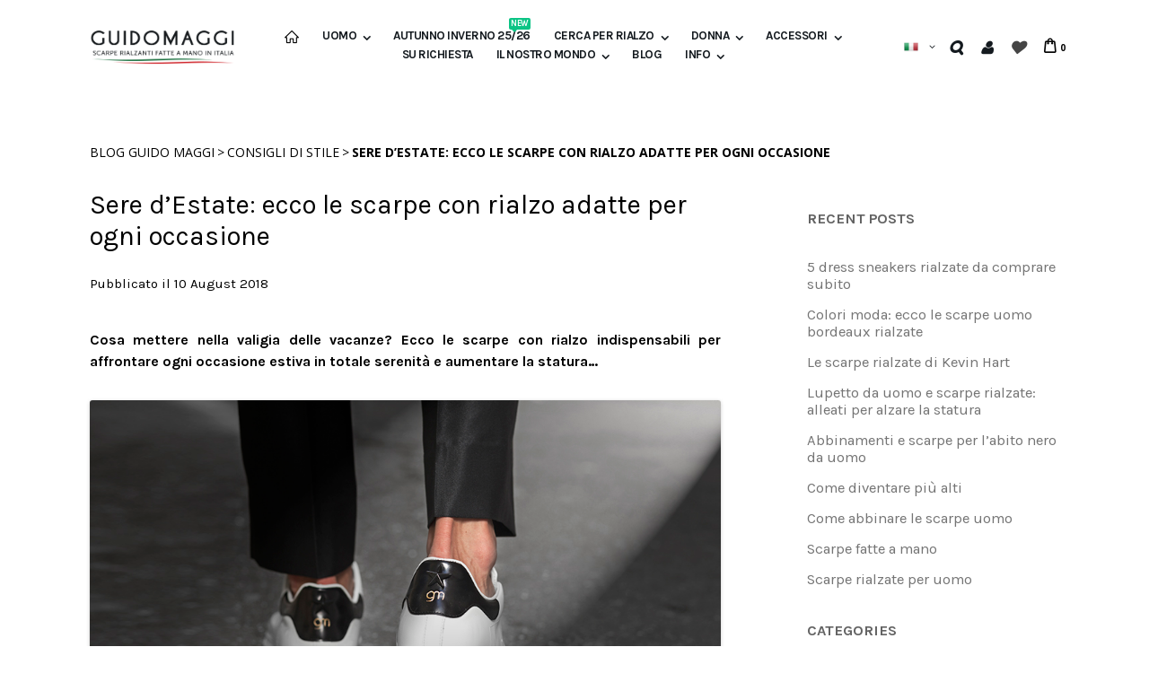

--- FILE ---
content_type: text/html; charset=UTF-8
request_url: https://www.guidomaggi.it/blog/sere-d-estate-ecco-le-scarpe-con-rialzo-adatte-per-ogni-occasione/
body_size: 15738
content:
<!DOCTYPE html>
<!--[if IE 7]>
<html class="ie ie7" lang="en-US" prefix="og: http://ogp.me/ns#">
<![endif]-->
<!--[if IE 8]>
<html class="ie ie8" lang="en-US" prefix="og: http://ogp.me/ns#">
<![endif]-->
<!--[if !(IE 7) & !(IE 8)]><!-->
<html lang="en-US" prefix="og: http://ogp.me/ns#">
<!--<![endif]-->
<head>
<meta charset="UTF-8" />
<meta name="viewport" content="width=device-width, initial-scale=1.0"/>
<title>Sere d’Estate: ecco le scarpe con rialzo adatte per ogni occasione - Blog Guido Maggi</title>
<link rel="profile" href="http://gmpg.org/xfn/11" />
<link rel="pingback" href="https://www.guidomaggi.it/blog/xmlrpc.php" />
<!--[if lt IE 9]>
<script src="https://www.guidomaggi.it/blog/wp-content/themes/fishpig/js/html5.js" type="text/javascript"></script>
<![endif]-->

<style>
.fas, .far, .fa {
    font-family: 'FontAwesome';
}
</style>




<!-- Google Tag Manager for WordPress by gtm4wp.com -->
<script data-cfasync="false" type="text/javascript">//<![CDATA[
	var gtm4wp_datalayer_name = "dataLayer";
	var dataLayer = dataLayer || [];
//]]>
</script>
<!-- End Google Tag Manager for WordPress by gtm4wp.com -->
<!-- This site is optimized with the Yoast SEO plugin v9.2.1 - https://yoast.com/wordpress/plugins/seo/ -->
<link rel="canonical" href="https://www.guidomaggi.it/blog/sere-d-estate-ecco-le-scarpe-con-rialzo-adatte-per-ogni-occasione/" />
<meta property="og:locale" content="en_US" />
<meta property="og:type" content="article" />
<meta property="og:title" content="Sere d’Estate: ecco le scarpe con rialzo adatte per ogni occasione - Blog Guido Maggi" />
<meta property="og:description" content="Cosa mettere nella valigia delle vacanze? Ecco le scarpe con rialzo indispensabili per affrontare ogni occasione estiva in totale serenità e aumentare la statura… Un aperitivo sulla spiaggia al tramonto in compagnia degli amici, una cena galante con una bella ragazza conosciuta al mare o una serata in discoteca. Situazioni che possono tranquillamente accadere in &hellip;" />
<meta property="og:url" content="https://www.guidomaggi.it/blog/sere-d-estate-ecco-le-scarpe-con-rialzo-adatte-per-ogni-occasione/" />
<meta property="og:site_name" content="Blog Guido Maggi" />
<meta property="article:tag" content="look estate" />
<meta property="article:tag" content="look estivo" />
<meta property="article:tag" content="Scarpe con il rialzo" />
<meta property="article:tag" content="scarpe con rialzo" />
<meta property="article:tag" content="Scarpe con rialzo da uomo" />
<meta property="article:tag" content="Scarpe con rialzo interno" />
<meta property="article:tag" content="Scarpe con rialzo per uomo" />
<meta property="article:tag" content="Scarpe con rialzo uomo" />
<meta property="article:tag" content="scarpe estate" />
<meta property="article:tag" content="scarpe estive" />
<meta property="article:tag" content="scarpe rialzate" />
<meta property="article:tag" content="Scarpe rialzate uomo" />
<meta property="article:tag" content="Scarpe uomo con rialzo" />
<meta property="article:tag" content="sneakers con rialzo" />
<meta property="article:tag" content="uomo" />
<meta property="article:section" content="Consigli di Stile" />
<meta property="article:published_time" content="2018-08-10T08:02:25+00:00" />
<meta property="article:modified_time" content="2019-10-01T13:54:05+00:00" />
<meta property="og:updated_time" content="2019-10-01T13:54:05+00:00" />
<meta property="og:image" content="https://guidomaggi.com/provatest/black%20star.jpg" />
<meta property="og:image:secure_url" content="https://guidomaggi.com/provatest/black%20star.jpg" />
<meta name="twitter:card" content="summary_large_image" />
<meta name="twitter:description" content="Cosa mettere nella valigia delle vacanze? Ecco le scarpe con rialzo indispensabili per affrontare ogni occasione estiva in totale serenità e aumentare la statura… Un aperitivo sulla spiaggia al tramonto in compagnia degli amici, una cena galante con una bella ragazza conosciuta al mare o una serata in discoteca. Situazioni che possono tranquillamente accadere in [&hellip;]" />
<meta name="twitter:title" content="Sere d’Estate: ecco le scarpe con rialzo adatte per ogni occasione - Blog Guido Maggi" />
<meta name="twitter:image" content="https://guidomaggi.com/provatest/black%20star.jpg" />

<!-- / Yoast SEO plugin. -->

<link rel='dns-prefetch' href='//maxcdn.bootstrapcdn.com' />
<link rel='dns-prefetch' href='//fonts.googleapis.com' />
<link rel='dns-prefetch' href='//s.w.org' />
<link href='https://fonts.gstatic.com' crossorigin rel='preconnect' />
<link rel="alternate" type="application/rss+xml" title="Blog Guido Maggi &raquo; Feed" href="https://www.guidomaggi.it/blog/feed/" />
<link rel="alternate" type="application/rss+xml" title="Blog Guido Maggi &raquo; Comments Feed" href="https://www.guidomaggi.it/blog/comments/feed/" />
		<script type="text/javascript">
			window._wpemojiSettings = {"baseUrl":"https:\/\/s.w.org\/images\/core\/emoji\/11\/72x72\/","ext":".png","svgUrl":"https:\/\/s.w.org\/images\/core\/emoji\/11\/svg\/","svgExt":".svg","source":{"concatemoji":"https:\/\/www.guidomaggi.it\/blog\/wp-includes\/js\/wp-emoji-release.min.js?ver=4.9.26"}};
			!function(e,a,t){var n,r,o,i=a.createElement("canvas"),p=i.getContext&&i.getContext("2d");function s(e,t){var a=String.fromCharCode;p.clearRect(0,0,i.width,i.height),p.fillText(a.apply(this,e),0,0);e=i.toDataURL();return p.clearRect(0,0,i.width,i.height),p.fillText(a.apply(this,t),0,0),e===i.toDataURL()}function c(e){var t=a.createElement("script");t.src=e,t.defer=t.type="text/javascript",a.getElementsByTagName("head")[0].appendChild(t)}for(o=Array("flag","emoji"),t.supports={everything:!0,everythingExceptFlag:!0},r=0;r<o.length;r++)t.supports[o[r]]=function(e){if(!p||!p.fillText)return!1;switch(p.textBaseline="top",p.font="600 32px Arial",e){case"flag":return s([55356,56826,55356,56819],[55356,56826,8203,55356,56819])?!1:!s([55356,57332,56128,56423,56128,56418,56128,56421,56128,56430,56128,56423,56128,56447],[55356,57332,8203,56128,56423,8203,56128,56418,8203,56128,56421,8203,56128,56430,8203,56128,56423,8203,56128,56447]);case"emoji":return!s([55358,56760,9792,65039],[55358,56760,8203,9792,65039])}return!1}(o[r]),t.supports.everything=t.supports.everything&&t.supports[o[r]],"flag"!==o[r]&&(t.supports.everythingExceptFlag=t.supports.everythingExceptFlag&&t.supports[o[r]]);t.supports.everythingExceptFlag=t.supports.everythingExceptFlag&&!t.supports.flag,t.DOMReady=!1,t.readyCallback=function(){t.DOMReady=!0},t.supports.everything||(n=function(){t.readyCallback()},a.addEventListener?(a.addEventListener("DOMContentLoaded",n,!1),e.addEventListener("load",n,!1)):(e.attachEvent("onload",n),a.attachEvent("onreadystatechange",function(){"complete"===a.readyState&&t.readyCallback()})),(n=t.source||{}).concatemoji?c(n.concatemoji):n.wpemoji&&n.twemoji&&(c(n.twemoji),c(n.wpemoji)))}(window,document,window._wpemojiSettings);
		</script>
		<style type="text/css">
img.wp-smiley,
img.emoji {
	display: inline !important;
	border: none !important;
	box-shadow: none !important;
	height: 1em !important;
	width: 1em !important;
	margin: 0 .07em !important;
	vertical-align: -0.1em !important;
	background: none !important;
	padding: 0 !important;
}
</style>
		<style type="text/css">
		.archive #nav-above,
					.archive #nav-below,
					.search #nav-above,
					.search #nav-below,
					.blog #nav-below, 
					.blog #nav-above, 
					.navigation.paging-navigation, 
					.navigation.pagination,
					.pagination.paging-pagination, 
					.pagination.pagination, 
					.pagination.loop-pagination, 
					.bicubic-nav-link, 
					#page-nav, 
					.camp-paging, 
					#reposter_nav-pages, 
					.unity-post-pagination, 
					.wordpost_content .nav_post_link { 
						display: none !important; 
					}
					.single-gallery .pagination.gllrpr_pagination {
						display: block !important; 
					}		</style>
	<link rel='stylesheet' id='sb_instagram_styles-css'  href='https://www.guidomaggi.it/blog/wp-content/plugins/instagram-feed/css/sb-instagram.min.css?ver=1.10.2' type='text/css' media='all' />
<link rel='stylesheet' id='sb-font-awesome-css'  href='https://maxcdn.bootstrapcdn.com/font-awesome/4.7.0/css/font-awesome.min.css' type='text/css' media='all' />
<link rel='stylesheet' id='twentytwelve-fonts-css'  href='https://fonts.googleapis.com/css?family=Open+Sans:400italic,700italic,400,700&#038;subset=latin,latin-ext' type='text/css' media='all' />
<link rel='stylesheet' id='twentytwelve-style-css'  href='https://www.guidomaggi.it/blog/wp-content/themes/fishpig/style.css?ver=4.9.26' type='text/css' media='all' />
<!--[if lt IE 9]>
<link rel='stylesheet' id='twentytwelve-ie-css'  href='https://www.guidomaggi.it/blog/wp-content/themes/fishpig/css/ie.css?ver=20121010' type='text/css' media='all' />
<![endif]-->
<link rel='stylesheet' id='addtoany-css'  href='https://www.guidomaggi.it/blog/wp-content/plugins/add-to-any/addtoany.min.css?ver=1.15' type='text/css' media='all' />
<link rel='stylesheet' id='ecae-frontend-css'  href='https://www.guidomaggi.it/blog/wp-content/plugins/easy-custom-auto-excerpt/assets/style-frontend.css?ver=2.4.10' type='text/css' media='all' />
<link rel='stylesheet' id='ecae-buttonskin-none-css'  href='https://www.guidomaggi.it/blog/wp-content/plugins/easy-custom-auto-excerpt/buttons/ecae-buttonskin-none.css?ver=2.4.10' type='text/css' media='all' />
<link rel='stylesheet' id='olympus-google-fonts-css'  href='https://fonts.googleapis.com/css?family=Karla%3A400%2C700%2C400i%2C700i&#038;subset=latin%2Clatin-ext&#038;display=swap&#038;ver=2.0.4' type='text/css' media='all' />
<link rel='stylesheet' id='wp-paginate-css'  href='https://www.guidomaggi.it/blog/wp-content/plugins/wp-paginate/css/wp-paginate.css?ver=2.0.7' type='text/css' media='screen' />




<link rel='https://api.w.org/' href='https://www.guidomaggi.it/blog/wp-json/' />
<link rel="EditURI" type="application/rsd+xml" title="RSD" href="https://www.guidomaggi.it/blog/xmlrpc.php?rsd" />
<link rel="wlwmanifest" type="application/wlwmanifest+xml" href="https://www.guidomaggi.it/blog/wp-includes/wlwmanifest.xml" /> 
<meta name="generator" content="WordPress 4.9.26" />
<link rel='shortlink' href='https://www.guidomaggi.it/blog/?p=358' />
<link rel="alternate" type="application/json+oembed" href="https://www.guidomaggi.it/blog/wp-json/oembed/1.0/embed?url=https%3A%2F%2Fwww.guidomaggi.it%2Fblog%2Fsere-d-estate-ecco-le-scarpe-con-rialzo-adatte-per-ogni-occasione%2F" />
<link rel="alternate" type="text/xml+oembed" href="https://www.guidomaggi.it/blog/wp-json/oembed/1.0/embed?url=https%3A%2F%2Fwww.guidomaggi.it%2Fblog%2Fsere-d-estate-ecco-le-scarpe-con-rialzo-adatte-per-ogni-occasione%2F&#038;format=xml" />

<script data-cfasync="false">
window.a2a_config=window.a2a_config||{};a2a_config.callbacks=[];a2a_config.overlays=[];a2a_config.templates={};
a2a_config.onclick=1;
(function(d,s,a,b){a=d.createElement(s);b=d.getElementsByTagName(s)[0];a.async=1;a.src="https://static.addtoany.com/menu/page.js";b.parentNode.insertBefore(a,b);})(document,"script");
</script>

<!-- Google Tag Manager for WordPress by gtm4wp.com -->
<script data-cfasync="false" type="text/javascript">//<![CDATA[
	dataLayer.push({"pagePostType":"post","pagePostType2":"single-post","pageCategory":["scarpe-con-rialzo"],"pageAttributes":["look-estate","look-estivo","scarpe-con-il-rialzo","scarpe-con-rialzo","scarpe-con-rialzo-da-uomo","scarpe-con-rialzo-interno","scarpe-con-rialzo-per-uomo","scarpe-con-rialzo-uomo","scarpe-estate","scarpe-estive","scarpe-rialzate","scarpe-rialzate-uomo","scarpe-uomo-con-rialzo","sneakers-con-rialzo","uomo"],"pagePostAuthor":"admin"});//]]>
</script>
<script data-cfasync="false">//<![CDATA[
(function(w,d,s,l,i){w[l]=w[l]||[];w[l].push({'gtm.start':
new Date().getTime(),event:'gtm.js'});var f=d.getElementsByTagName(s)[0],
j=d.createElement(s),dl=l!='dataLayer'?'&l='+l:'';j.async=true;j.src=
'//www.googletagmanager.com/gtm.'+'js?id='+i+dl;f.parentNode.insertBefore(j,f);
})(window,document,'script','dataLayer','GTM-N7HLQN4');//]]>
</script>
<!-- End Google Tag Manager -->
<!-- End Google Tag Manager for WordPress by gtm4wp.com --><link rel="icon" href="https://www.guidomaggi.it/blog/wp-content/uploads/2018/12/cropped-favicon_maggi-32x32.png" sizes="32x32" />
<link rel="icon" href="https://www.guidomaggi.it/blog/wp-content/uploads/2018/12/cropped-favicon_maggi-192x192.png" sizes="192x192" />
<link rel="apple-touch-icon-precomposed" href="https://www.guidomaggi.it/blog/wp-content/uploads/2018/12/cropped-favicon_maggi-180x180.png" />
<meta name="msapplication-TileImage" content="https://www.guidomaggi.it/blog/wp-content/uploads/2018/12/cropped-favicon_maggi-270x270.png" />
		<style type="text/css" id="wp-custom-css">
			.header #search_mini_form{display:none !important;}
.entry-content p a {
    font-weight: bold;
    color: #000 !important;
}
.entry-content p a strong {
    font-weight: bold;
}

.entry-header .entry-title a {
    font-weight: bold;
    text-transform: uppercase;
}

.ecae-image {

    width: 80%!important;
}

.aligncenter {
   
    margin-left: 0;
}

.ecae strong {
    font-weight: 700;
}


.entry-content p {

    padding-top: 1.5%;
}
@media (max-width: 599px){
.entry-title {
    display: none;
}
}		</style>
		<!-- Fonts Plugin CSS - https://fontsplugin.com/ -->
	<style>
		body, #content, .entry-content, .post-content, .page-content, .post-excerpt, .entry-summary, .entry-excerpt, .widget-area, .widget, .sidebar, #sidebar, footer, .footer, #footer, .site-footer, #site-footer, .entry-content p, .entry-content ol, .entry-content ul, .entry-content dl, .entry-content dt, .widget_text p, .widget_text ol, .widget_text ul, .widget_text dl, .widget_text dt, .widget-content .rssSummary {
font-family: "Karla";
 }
#site-title, .site-title, #site-title a, .site-title a, .entry-title, .entry-title a, h1, h2, h3, h4, h5, h6, .widget-title {
font-family: "Karla";
 }
button, input, select, textarea {
font-family: "Karla";
 }
	</style>
	<!-- Fonts Plugin CSS -->
	
 <link rel="stylesheet" type="text/css" href="https://www.guidomaggi.it/js/smartwave/jquery/jquery-ui.min.css" />
<link rel="stylesheet" type="text/css" href="https://www.guidomaggi.it/js/smartwave/ajaxcart/ajaxaddto.css" />
<link rel="stylesheet" type="text/css" href="https://www.guidomaggi.it/js/smartwave/jquery/plugins/etalage/etalage.css" />
<link rel="stylesheet" type="text/css" href="https://www.guidomaggi.it/js/smartwave/jquery/jquery-ui.optimized.min.css" />
<link rel="stylesheet" type="text/css" href="https://www.guidomaggi.it/js/smartwave/bootstrap/css/bootstrap.optimized.min.css" />
<link rel="stylesheet" type="text/css" href="https://www.guidomaggi.it/js/smartwave/jquery/plugins/owl-carousel/owl.carousel.css" />
<link rel="stylesheet" type="text/css" href="https://www.guidomaggi.it/js/smartwave/jquery/plugins/owl-carousel/owl.theme.css" />
<link rel="stylesheet" type="text/css" href="https://www.guidomaggi.it/js/smartwave/jquery/plugins/owl-carousel/owl.transitions.css" />
<link rel="stylesheet" type="text/css" href="https://www.guidomaggi.it/js/smartwave/jquery/plugins/selectbox/selectbox.css" />
<link rel="stylesheet" type="text/css" href="https://www.guidomaggi.it/skin/frontend/base/default/css/widgets.css" media="all" />
<link rel="stylesheet" type="text/css" href="https://www.guidomaggi.it/skin/frontend/base/default/css/amasty/amxsearch.css" media="all" />
<link rel="stylesheet" type="text/css" href="https://www.guidomaggi.it/skin/frontend/base/default/css/ec.css" media="all" />
<link rel="stylesheet" type="text/css" href="https://www.guidomaggi.it/skin/frontend/base/default/scalapay/scalapay_popup_modal.css" media="all" />
<link rel="stylesheet" type="text/css" href="https://www.guidomaggi.it/skin/frontend/smartwave/default/fancybox/css/jquery.fancybox.css" media="all" />
<link rel="stylesheet" type="text/css" href="https://www.guidomaggi.it/skin/frontend/smartwave/default/catalogcategorysearch/catalogcategorysearch.css" media="all" />
<link rel="stylesheet" type="text/css" href="https://www.guidomaggi.it/skin/frontend/smartwave/default/filterproducts/css/style.css" media="all" />
<link rel="stylesheet" type="text/css" href="https://www.guidomaggi.it/skin/frontend/smartwave/porto/megamenu/css/font-awesome.min.css" media="all" />
<link rel="stylesheet" type="text/css" href="https://www.guidomaggi.it/skin/frontend/smartwave/porto/megamenu/css/megamenu.css" media="all" />
<link rel="stylesheet" type="text/css" href="https://www.guidomaggi.it/skin/frontend/smartwave/porto/megamenu/css/megamenu_responsive.css" media="all" />
<link rel="stylesheet" type="text/css" href="https://www.guidomaggi.it/skin/frontend/smartwave/porto/socialfeeds/css/style.css" media="all" />
<link rel="stylesheet" type="text/css" href="https://www.guidomaggi.it/skin/frontend/smartwave/default/socialicons/css/styles.css" media="all" />
<link rel="stylesheet" type="text/css" href="https://www.guidomaggi.it/skin/frontend/smartwave/porto/css/animate.optimized.css" media="all" />
<link rel="stylesheet" type="text/css" href="https://www.guidomaggi.it/skin/frontend/smartwave/porto/icons/css/porto.css" media="all" />
<link rel="stylesheet" type="text/css" href="https://www.guidomaggi.it/skin/frontend/smartwave/porto/icons/css/animation.css" media="all" />
<link rel="stylesheet" type="text/css" href="https://www.guidomaggi.it/skin/frontend/smartwave/porto/css/local.css" media="all" />
<link rel="stylesheet" type="text/css" href="https://www.guidomaggi.it/skin/frontend/smartwave/porto/css/responsive.css" media="all" />
<link rel="stylesheet" type="text/css" href="https://www.guidomaggi.it/skin/frontend/smartwave/porto/css/header/type17.css" media="all" />
<link rel="stylesheet" type="text/css" href="https://www.guidomaggi.it/skin/frontend/smartwave/porto/css/disable_border_radius.css" media="all" />
<link rel="stylesheet" type="text/css" href="https://www.guidomaggi.it/skin/frontend/smartwave/porto/css/configed/design_it.css" media="all" />
<link rel="stylesheet" type="text/css" href="https://www.guidomaggi.it/skin/frontend/smartwave/porto/css/configed/settings_it.css" media="all" />
<link rel="stylesheet" type="text/css" href="https://www.guidomaggi.it/skin/frontend/smartwave/porto/css/custom.css" media="all" />
<link rel="stylesheet" type="text/css" href="https://www.guidomaggi.it/skin/frontend/smartwave/porto/css/print.css" media="print" />
<script type="text/javascript" src="https://www.guidomaggi.it/js/prototype/prototype.js"></script>
<script type="text/javascript" src="https://www.guidomaggi.it/js/lib/ccard.js"></script>
<script type="text/javascript" src="https://www.guidomaggi.it/js/prototype/validation.js"></script>
<script type="text/javascript" src="https://www.guidomaggi.it/js/scriptaculous/builder.js"></script>
<script type="text/javascript" src="https://www.guidomaggi.it/js/scriptaculous/effects.js"></script>
<script type="text/javascript" src="https://www.guidomaggi.it/js/scriptaculous/dragdrop.js"></script>
<script type="text/javascript" src="https://www.guidomaggi.it/js/scriptaculous/controls.js"></script>
<script type="text/javascript" src="https://www.guidomaggi.it/js/scriptaculous/slider.js"></script>
<script type="text/javascript" src="https://www.guidomaggi.it/js/varien/js.js"></script>
<script type="text/javascript" src="https://www.guidomaggi.it/js/varien/form.js"></script>
<script type="text/javascript" src="https://www.guidomaggi.it/js/varien/menu.js"></script>
<script type="text/javascript" src="https://www.guidomaggi.it/js/mage/translate.js"></script>
<script type="text/javascript" src="https://www.guidomaggi.it/js/mage/cookies.js"></script>
<script type="text/javascript" src="https://www.guidomaggi.it/js/amasty/amxsearch/main.js"></script>
<script type="text/javascript" src="https://www.guidomaggi.it/js/hackathon/HoneySpam/honeyspam.js"></script>
<script type="text/javascript" src="https://www.guidomaggi.it/js/iwd/all/iwd-jquery-2.1.3.min.js"></script>
<script type="text/javascript" src="https://www.guidomaggi.it/js/iwd/all/modal.js"></script>
<script type="text/javascript" src="https://www.guidomaggi.it/js/smartwave/jquery/jquery-1.11.3.min.js"></script>
<script type="text/javascript" src="https://www.guidomaggi.it/js/smartwave/jquery/jquery-migrate-1.2.1.min.js"></script>
<script type="text/javascript" src="https://www.guidomaggi.it/js/smartwave/jquery/jquery-noconflict.js"></script>
<script type="text/javascript" src="https://www.guidomaggi.it/js/smartwave/jquery/plugins/fancybox/js/jquery.fancybox.js"></script>
<script type="text/javascript" src="https://www.guidomaggi.it/js/smartwave/ajaxcart/ajaxaddto.js"></script>
<script type="text/javascript" src="https://www.guidomaggi.it/js/smartwave/jquery/plugins/etalage/jquery.etalage.min.js"></script>
<script type="text/javascript" src="https://www.guidomaggi.it/js/smartwave/jquery/plugins/etalage/jquery.zoom.min.js"></script>
<script type="text/javascript" src="https://www.guidomaggi.it/js/varien/product_options.js"></script>
<script type="text/javascript" src="https://www.guidomaggi.it/js/smartwave/jquery/jquery-ui.optimized.min.js"></script>
<script type="text/javascript" src="https://www.guidomaggi.it/js/smartwave/jquery/plugins/fancybox/js/jquery.mousewheel-3.0.6.pack.js"></script>
<script type="text/javascript" src="https://www.guidomaggi.it/js/smartwave/jquery/plugins/selectbox/jquery.selectbox.js"></script>
<script type="text/javascript" src="https://www.guidomaggi.it/js/smartwave/jquery/plugins/parallax/jquery.stellar.min.js"></script>
<script type="text/javascript" src="https://www.guidomaggi.it/js/smartwave/jquery/plugins/parallax/jquery.parallax.js"></script>
<script type="text/javascript" src="https://www.guidomaggi.it/js/smartwave/jquery/plugins/lazyload/jquery.lazyload.min.js"></script>
<script type="text/javascript" src="https://www.guidomaggi.it/js/smartwave/jquery/jquery.cookie.js"></script>
<script type="text/javascript" src="https://www.guidomaggi.it/js/smartwave/jquery/plugins/owl-carousel/owl.carousel.min.js"></script>
<script type="text/javascript" src="https://www.guidomaggi.it/skin/frontend/base/default/js/ec.js"></script>
<script type="text/javascript" src="https://www.guidomaggi.it/skin/frontend/smartwave/porto/megamenu/js/megamenu.js"></script>
<script type="text/javascript" src="https://www.guidomaggi.it/skin/frontend/smartwave/default/socialfeeds/js/twitterfetcher.js"></script>
<script type="text/javascript" src="https://www.guidomaggi.it/skin/frontend/smartwave/porto/js/wow.min.js"></script>
<script type="text/javascript" src="https://www.guidomaggi.it/skin/frontend/smartwave/porto/js/lib/imagesloaded.js"></script>
<script type="text/javascript" src="https://www.guidomaggi.it/skin/frontend/smartwave/porto/js/porto.js"></script>
<!--[if gt IE 7]>
<link rel="stylesheet" type="text/css" href="https://www.guidomaggi.it/skin/frontend/smartwave/porto/css/styles-ie.css" media="all" />
<![endif]-->
<!--[if lt IE 7]>
<script type="text/javascript" src="https://www.guidomaggi.it/js/lib/ds-sleight.js"></script>
<script type="text/javascript" src="https://www.guidomaggi.it/skin/frontend/base/default/js/ie6.js"></script>
<![endif]-->
<!--[if lt IE 9]>
<script type="text/javascript" src="https://www.guidomaggi.it/js/smartwave/respond.min.js"></script>
<![endif]-->

<link rel="stylesheet" type="text/css" href="https://www.guidomaggi.it/skin/frontend/smartwave/guidomaggi/css/custom.css" media="all" />
<script type="text/javascript" src="https://www.guidomaggi.it/skin/frontend/smartwave/guidomaggi/js/porto.js" async defer></script>

 <script type="text/javascript">
 magentojQuery = jQuery.noConflict();
 </script>

 <!--INIZIO: Rimuovo se esiste lo stile inline sui tag image width e height-->
<script type="text/javascript">
jQuery(document).ready(function($){
  $('img').each(function(){
  $(this).removeAttr('width')
  $(this).removeAttr('height');
 });
});
</script>
 <!--FINE: Rimuovo se esiste lo stile inline sui tag image width e height-->
 

<script type="text/javascript">
jQuery(function($) {    
    if(!$("body").hasClass("page-layout-1column") && !$("body").hasClass("account")){    

        $(".sidebar").css("position","relative");
        $(".sidebar-additional").css("position","relative");

        var main_area_pos;var main_area_height=$(".col-main").outerHeight();
        var left_side_top=0;var right_side_top=0;var cur_Y=pre_Y=0;
        
        $(document).ready(function(){
            setTimeout(function(){
                stickySidebar();},1000);
            });
                
        $(window).scroll(function(){
            stickySidebar();
        });

        $(window).resize(function(){
            left_side_top=0;
            stickySidebar();
        });

        function stickySidebar(){
        if($(".col-main").offset()){
            main_area_pos=$(".col-main").offset().top;
        }
        main_area_height=$(".col-main").outerHeight();
        margin_top=$(".page-header").hasClass("sticky-header")?60:10;margin_bottom=10;
        var fixedSideTop=fixedSideBottom=fixedSideTop_r=fixedSideBottom_r=0;cur_Y=$(window).scrollTop();
        if($(".sidebar").outerHeight()<main_area_height){
            if($(window).height()<$(".sidebar").outerHeight()+margin_top+margin_bottom){
                if(main_area_pos>=cur_Y+margin_top){left_side_top=0;}
                else if(cur_Y>=main_area_pos+main_area_height-$(window).height()){
                    left_side_top=main_area_height-$(".sidebar").outerHeight();
                } else{if(cur_Y>pre_Y){
                        if(fixedSideTop){
                            fixedSideTop=0;left_side_top=$(".sidebar").offset().top-main_area_pos;
                        }
                    else if(!fixedSideBottom&&$(".sidebar").outerHeight()+$(".sidebar").offset().top<cur_Y+$(window).height()){
                        fixedSideBottom=1;left_side_top=cur_Y-(main_area_pos+$(".sidebar").outerHeight()-$(window).height())-10}
                }
                        else{
                            if(fixedSideBottom){
                                fixedSideBottom=0;left_side_top=cur_Y-main_area_pos-$(".sidebar").outerHeight()+$(window).height()-10;
                            }
                        else if(!fixedSideTop&&$(".sidebar").offset().top>=cur_Y+margin_top){
                            fixedSideTop=1;left_side_top=cur_Y-main_area_pos+margin_top;
                        }
                        }
                    }
            }
            else{
                if(cur_Y>=(main_area_pos-margin_top)&&cur_Y+$(".sidebar").outerHeight()+margin_top<main_area_pos+main_area_height){
                    left_side_top=cur_Y-main_area_pos+margin_top;
                }
                else if(cur_Y+$(".sidebar").outerHeight()+margin_top>main_area_pos+main_area_height){
                    left_side_top=main_area_height-$(".sidebar").outerHeight();
                }
                else{left_side_top=0;}
                fixedSideTop=fixedSideBottom=0;
            }

            $(".sidebar").css("top",left_side_top+"px");
        }
        else { 
            $(".sidebar").css("top",0);
        }
        if($(".sidebar-additional").outerHeight()<main_area_height){if($(window).height()<$(".sidebar-additional").outerHeight()+margin_top+margin_bottom){
            if(main_area_pos>=cur_Y+margin_top){
                right_side_top=0;
            }
            else if(cur_Y>=main_area_pos+main_area_height-$(window).height()){
                right_side_top=main_area_height-$(".sidebar-additional").outerHeight();
            }
            else{if(cur_Y>pre_Y){
                if(fixedSideTop_r){fixedSideTop_r=0;right_side_top=$(".sidebar-additional").offset().top-main_area_pos;
                } else if(!fixedSideBottom_r&&$(".sidebar-additional").outerHeight()+$(".sidebar-additional").offset().top<cur_Y+$(window).height()){
                    fixedSideBottom_r=1;right_side_top=cur_Y-(main_area_pos+$(".sidebar-additional").outerHeight()-$(window).height())-10}
                }
                else{
                    if(fixedSideBottom_r){fixedSideBottom_r=0;right_side_top=$(".sidebar-additional").offset().top-main_area_pos;}
                    else if(!fixedSideTop_r&&$(".sidebar-additional").offset().top>=cur_Y+margin_top){fixedSideTop_r=1;right_side_top=cur_Y-main_area_pos+margin_top;}
                }
            }
        }
        else{
            if(cur_Y>=(main_area_pos-margin_top)&&cur_Y+$(".sidebar-additional").outerHeight()+margin_top<main_area_pos+main_area_height){
            right_side_top=cur_Y-main_area_pos+margin_top;}else if(cur_Y+$(".sidebar-additional").outerHeight()+margin_top>main_area_pos+main_area_height){
            right_side_top=main_area_height-$(".sidebar-additional").outerHeight();}else{right_side_top=0;}
            fixedSideTop_r=fixedSideBottom_r=0;
        }

        $(".sidebar-additional").css("top",right_side_top+"px");}
        pre_Y=cur_Y;
    }

    }
});
</script>
    <div class="header-container type17" ">
            
                    
   
            <div class="top-links container">
                                <div class="top-links-inner row">
                                 </div>                                        
                                       
             </div>
           

           

    <div class="header">
                <h1 class="logo"><strong>Guido Maggi</strong><a href="https://www.guidomaggi.it/" title="Guido Maggi" class="logo"><img src="https://www.guidomaggi.it/skin/frontend/smartwave/porto/images/logo_it.png" alt="Guido Maggi" /></a></h1>
                <div class="header-wrapper">
<div class="main-nav">
    <div class="container">            
        <div class="menu-wrapper">
            <div class="menu-all-pages-container">
                <ul class="menu">
                        <li class=" home-icon-img">
    <a href="//www.guidomaggi.it/">
       <span><img src="https://www.guidomaggi.it/media/smartwave/megamenu/html/default/web-page-home_1.png" alt="Home" title="Home"/></span>
    </a>
</li>
<li class="menu-full-width  " data-id = "89">
<a href="//www.guidomaggi.it/shop-uomo/">Uomo</a>
<div class="nav-sublist-dropdown" style="display: none;">
<div class="container">
<div style="padding: 30px 0; text-align: center;"><i class="ajax-loader small animate-spin"></i></div>
</div>
</div>
</li>
<li class=" ">
<a href="//www.guidomaggi.it/autunno-inverno-25-26/">Autunno Inverno 25/26 <span class="cat-label cat-label-label1">New</span></a>
</li>
<li class="menu-static-width  " data-id = "16">
<a href="//www.guidomaggi.it/subito-piu-alto/">Cerca per rialzo</a>
<div class="nav-sublist-dropdown" style="display: none; width:300px;">
<div class="container">
<div style="padding: 30px 0; text-align: center;"><i class="ajax-loader small animate-spin"></i></div>
</div>
</div>
</li>
<li class="menu-static-width  " data-id = "90">
<a href="//www.guidomaggi.it/shop-donna/">Donna</a>
<div class="nav-sublist-dropdown" style="display: none; width:200px;">
<div class="container">
<div style="padding: 30px 0; text-align: center;"><i class="ajax-loader small animate-spin"></i></div>
</div>
</div>
</li>
<li class="menu-static-width  " data-id = "15">
<a href="//www.guidomaggi.it/accessori/">Accessori</a>
<div class="nav-sublist-dropdown" style="display: none; width:300px;">
<div class="container">
<div style="padding: 30px 0; text-align: center;"><i class="ajax-loader small animate-spin"></i></div>
</div>
</div>
</li>


<li class="menu-item"><a href="/su-richiesta">SU RICHIESTA</a></li>
<li class="menu-item menu-item-has-children menu-parent-item "><a href="javascript:void(0)"><span>IL NOSTRO MONDO</span></a>
<div class="nav-sublist-dropdown" style="display: none; list-style: outside none none;">
<div class="container menucustom" style="padding-top: 15px;">
<ul>
<li class="menu-item" style="list-style: none;"><a class="level1" href="/chi-siamo"><span>Chi Siamo</span></a></li>
<li class="menu-item" style="list-style: none;"><a class="level1" href="/perche-rialzate"><span>Perch&egrave; rialzate</span></a></li>
<li class="menu-item" style="list-style: none;"><a class="level1" href="/made-in-italy"><span>Made in Italy</span></a></li>
<li class="menu-item" style="list-style: none;"><a class="level1" href="/fatte-a-mano"><span>Fatte a mano</span></a></li>
<li class="menu-item" style="list-style: none;"><a class="level1" href="/guida-colori"><span>Guida ai Colori</span></a></li>
<li class="menu-item" style="list-style: none;"><a class="level1" href="/in-pelle-pieno-fiore"><span>In Pelle pieno fiore</span></a></li>
<li class="menu-item" style="list-style: none;"><a class="level1" href="/testimonianze"><span>Testimonianze</span></a></li>
</ul>
</div>
</div>
</li>
<li class="menu-item"><a href="/blog">BLOG</a></li>
<li class="menu-item menu-item-has-children menu-parent-item "><a href="javascript:void(0)"><span>INFO</span></a>
<div class="nav-sublist-dropdown" style="display: none; list-style: outside none none;">
<div class="container menucustom" style="padding-top: 15px;">
<ul>
<li class="menu-item" style="list-style: none;"><a class="level1" href="/showroom-milano"><span>Showroom Milano</span></a></li>
<li class="menu-item" style="list-style: none;"><a class="level1" href="/showroom-malaga"><span>Showroom Malaga</span></a></li>
<li class="menu-item" style="list-style: none;"><a class="level1" href="/showroom-tokyo"><span>Showroom Tokyo</span></a></li>
<li class="menu-item" style="list-style: none;"><a class="level1" href="/showroom-lecce"><span>Showroom Lecce</span></a></li>
<li class="menu-item" style="list-style: none;"><a class="level1" href="/showroom-new-york"><span>Showroom New York</span></a></li>
<li class="menu-item" style="list-style: none;"><a class="level1" href="/domande-frequenti"><span>Domande Frequenti</span></a></li>
<li class="menu-item" style="list-style: none;"><a class="level1" href="/richiesta-informazioni"><span>Contattaci</span></a></li>
</ul>
</div>
</div>
</li>

                            </ul>
            </div>
        </div>
    </div>
</div>

</div>

<script type="text/javascript">
var SW_MENU_POPUP_WIDTH = 0;
jQuery(function($){
    $(document).ready(function(){
        $('.main-nav .menu').et_menu({
            type: "default",
            delayTime: 0        });
        url = "https://www.guidomaggi.it/swmegamenu/index/showpopup";
        $(".main-nav ul.menu > li.menu-static-width, .main-nav ul.menu > li.menu-full-width, .main-nav ul.menu > li.menu-item").off("mouseover").on("mouseover",function(){
            if(!$(this).hasClass("ajax-loaded") && !$(this).hasClass("ajax-loading") && $(this).attr("data-id")) {
                var cur_menu_item = $(this);
                param = "?category_id="+$(this).attr("data-id");
                $(cur_menu_item).addClass("ajax-loading");
                $.ajax({
                    url: url+param,
                    dataType: 'json',
                    type: 'post',
                    success: function(data) {
                        $(cur_menu_item).removeClass("ajax-loading").addClass("ajax-loaded");
                        $(cur_menu_item).children(".nav-sublist-dropdown").children(".container").html(data['popup_content']).hide().fadeIn();
                    },
                    error: function(){
                        $(cur_menu_item).removeClass("ajax-loading");
                    }
                });
            }
        });
    });
});
</script>        <div class="cart-area">
            <div class="menu-icon"><a href="javascript:void(0)" title="Menu"><i class="fa fa-bars"></i></a></div>
            <div class="switcher-area d-inline-block">
                                                

<div class="form-language top-select">
    <select id="select-language"  onchange="window.location.href=this.value" style="width:auto;">
        <option value="www.guidomaggi.it" data-image="/images/Flags/it.png" ></option>
        <option value="https://www.chaussuresrehaussantes.fr" data-image="/images/Flags/fr.png"></option>
        <option value="https://www.guidomaggi.com" data-image="/images/Flags/usa.png"></option>
        
    </select>
    <script type="text/javascript">
        (function($){
            $("#select-language").selectbox();
        })(jQuery);
        
        $(function(){
      // bind change event to select
      $('#select-language').on('change', function () {
          var url = $(this).val(); // get selected value
          if (url) { // require a URL
              window.location = url; // redirect
          }
          return false;
      });
    });
        
        
    </script>
</div>

<style>
    .selectbox .dropdown{border: none;}
    .header-container .selectbox li:hover { background: #fff !important; opacity: 0.5 !important;}
    .header-container .selectbox li a:hover{color: #ccc !important;}
    .selectbox li .sel .selected{visibility: hidden !important;}
    .selectbox .select .text img {
        margin: 5px 5px 0 0 !important;
        height: 14px !important;
    }
    .selectbox li a img {
        margin: 0 0px 0px 1px !important;
        height: 14px !important;
    }
</style>
            </div>
            <div class="search-area">
                <a href="javascript:void(0)" class="search-icon"><i class="fas fa-search"></i></a>
                <form id="search_mini_form" action="//www.guidomaggi.it/catalogsearch/result/" method="get">
    <div class="form-search no-padding">
        <label for="search">Cerca:</label>
                <input id="search" type="text" name="q" class="input-text" />
                <button type="submit" title="Cerca" class="button"><i class="icon-search"></i></button>
        <div id="search_autocomplete" class="search-autocomplete"></div>
        <div class="clearer"></div>
    </div>
</form>
<script type="text/javascript">
//<![CDATA[
    var searchForm = new Varien.searchForm('search_mini_form', 'search', 'Cerca...');
    searchForm.initAutocomplete('https://www.guidomaggi.it/catalogsearch/ajax/suggest/', 'search_autocomplete');
//]]>
</script>
            </div>
            <div class="top-links-area">
                <div class="top-links-icon"><a href="javascript:void(0)"><i class="far fa-user"></i></a></div>
                <ul class="links">
                        <li class="first" ><a href="https://www.guidomaggi.it/customer/account/" title="Mio Accont" >Mio Accont</a></li>
                                <li ><i class="fa fa-heart"></i>    <a href="https://www.guidomaggi.it/wishlist/" title="La mia Wishlist" >La mia Wishlist</a></li>
                                <li class=" last" ><a href="https://www.guidomaggi.it/customer/account/login/" title="Accedi" >Accedi</a></li>
            </ul>
            </div>
            <div class="wishlist-link">
                <a href="https://www.guidomaggi.it/wishlist/" title="Wishlist"><i class="far fa-heart"></i></a>
            </div>
            <div class="mini-cart">
                    <a href="javascript:void(0)" class="mybag-link"><i class="icon-mini-cart"></i><span class="cart-info"><span class="cart-qty">0</span><span>Item(s)</span></span></a>
        <div class="topCartContent block-content theme-border-color" >
            <div class="inner-wrapper">                                                                    <p class="cart-empty">
                        Non hai articoli nel carrello.                    </p>
                            </div>
        </div>
        
<script type="text/javascript">
    jQuery(function($){
        $('.mini-cart').mouseover(function(e){
            $(this).children('.topCartContent').fadeIn(200);
            return false;
        }).mouseleave(function(e){
            $(this).children('.topCartContent').fadeOut(200);
            return false;
        });
    });
</script>
</div>
        </div>
    </div>
</div>
<div class="mobile-nav side-block container">
    <span class="close-sidebar-menu"><i class="icon-cancel"></i></span>
    <div class="menu-all-pages-container">
        <ul class="menu">
                    <li style="padding: 30px 0; text-align: center;"><i class="ajax-loader medium animate-spin"></i></li>
                </ul>
    </div>
        <div class="custom-block"></div></div>
<div class="mobile-nav-overlay close-mobile-nav"></div>
<script type="text/javascript">
jQuery(function($){
    $(document).ready(function(){
        var ajax_mobile_url = "https://www.guidomaggi.it/swmegamenu/index/showmobilemenu";
        $(".menu-icon, .header-container.type10 .dropdown-menu > .menu-container > a").off("mousedown").on("mousedown",function(){
            if (!$(".mobile-nav ul.menu").hasClass("ajax-loaded") && !$(".mobile-nav ul.menu").hasClass("ajax-loading")) {
                $(".mobile-nav ul.menu").addClass("ajax-loading");
                $.ajax({
                    url: ajax_mobile_url,
                    dataType: 'json',
                    type: 'post',
                    success: function(data) {
                        $(".mobile-nav ul.menu").removeClass("ajax-loading").addClass("ajax-loaded").html(data['popup_content']).hide().fadeIn();
                        $(".mobile-nav ul.menu").find("li.menu-parent-item").prepend('<span class="open-child">(open)</span>');
                        $(".mobile-nav ul.menu").find(".open-child").off("click").on("click", function(){
                            if(!$(this).parent().hasClass("over")) {
                                $(this).parent().addClass("over");
                                $(this).parent().children("ul").slideDown();
                            } else {
                                $(this).parent().removeClass("over");
                                $(this).parent().children("ul").slideUp();
                            }
                        });
                    }
                });
            }
        });
    });
});
</script></head>

<body class="post-template-default single single-post postid-358 single-format-standard cadence_wp custom-font-enabled ">
<!-- Google Tag Manager (noscript) -->
<noscript><iframe src="https://www.googletagmanager.com/ns.html?id=GTM-N7HLQN4"
height="0" width="0" style="display:none;visibility:hidden"></iframe></noscript>
<!-- End Google Tag Manager (noscript) --><br style="display:none;">

<div id="fb-root"></div>
<script>(function(d, s, id) {
  var js, fjs = d.getElementsByTagName(s)[0];
  if (d.getElementById(id)) return;
  js = d.createElement(s); js.id = id;
  js.src = 'https://connect.facebook.net/it_IT/sdk.js#xfbml=1&version=v3.2';
  fjs.parentNode.insertBefore(js, fjs);
}(document, 'script', 'facebook-jssdk'));</script>

<!-- Google Tag Manager (noscript) -->
<noscript><iframe src="https://www.googletagmanager.com/ns.html?id=GTM-WGZQ8JN"
height="0" width="0" style="display:none;visibility:hidden"></iframe></noscript>
<!-- End Google Tag Manager (noscript) -->
<div id="page" class="container pt-5">

	<div id="main" class="wrapper">
	<ul id="breadcrumbs" class="breadcrumbs"><li class="item-home"><a class="bread-link bread-home" href="https://www.guidomaggi.it/blog" title="Blog Guido Maggi">Blog Guido Maggi</a></li><li class="separator separator-home"> &gt; </li><li class="item-cat"><a href="https://www.guidomaggi.it/blog/scarpe-con-rialzo/">Consigli di Stile</a></li><li class="separator"> &gt; </li><li class="item-current item-358"><strong class="bread-current bread-358" title="Sere d’Estate: ecco le scarpe con rialzo adatte per ogni occasione">Sere d’Estate: ecco le scarpe con rialzo adatte per ogni occasione</strong></li></ul>
	<div id="primary" class="site-content">
		<div id="content" role="main">

			
				
	<article id="post-358" class="post-358 post type-post status-publish format-standard hentry category-scarpe-con-rialzo tag-look-estate tag-look-estivo tag-scarpe-con-il-rialzo tag-scarpe-con-rialzo tag-scarpe-con-rialzo-da-uomo tag-scarpe-con-rialzo-interno tag-scarpe-con-rialzo-per-uomo tag-scarpe-con-rialzo-uomo tag-scarpe-estate tag-scarpe-estive tag-scarpe-rialzate tag-scarpe-rialzate-uomo tag-scarpe-uomo-con-rialzo tag-sneakers-con-rialzo tag-uomo">
				<header class="entry-header">
			
						<h1 class="entry-title">Sere d’Estate: ecco le scarpe con rialzo adatte per ogni occasione</h1>
									<span class="entry-date">Pubblicato il 10 August 2018</span>
		</header><!-- .entry-header -->

				<div class="entry-content">
			<p style="text-align: justify;"><strong>Cosa mettere nella valigia delle vacanze? Ecco le scarpe con rialzo indispensabili per affrontare ogni occasione estiva in totale serenità e aumentare la statura…</strong></p>
<p style="text-align: justify;"><strong><img src="https://guidomaggi.com/provatest/black%20star.jpg" width="100%" border="0" /></strong></p>
<p style="text-align: justify;">Un aperitivo sulla spiaggia al tramonto in compagnia degli amici, una cena galante con una bella ragazza conosciuta al mare o una serata in discoteca. Situazioni che possono tranquillamente accadere in estate alle quali necessariamente  &#8211; ognuna in modo diverso  &#8211; devono corrispondere outfit e scarpe con rialzo da abbinarvi per <strong>essere sempre trendy e allo stesso tempo aumentare la statura</strong>. La scelta dipende ovviamente dal tipo di “serata”, dalla compagnia e dall’occasione. <strong>Per l’estate 2018 sono 4 i modelli di scarpe rialzanti indispensabili da indossare per essere sempre cool</strong>, alla moda e che consentiranno un notevole aumento di statura. Ecco qui di seguito, quelle cui è impossibile fare a meno.</p>
<p style="text-align: justify;">Sandali Rialzati</p>
<p style="text-align: justify;">Indispensabili per scendere in spiaggia o andare in un cocktail bar di fronte al mare, i sandali e le ciabatte rialzanti da uomo sono un must-have anche per passeggiare in città nelle giornate più calde. Sono ideali da abbinare non solo ad un paio di shorts ma perfetti anche con i jeans o i pantaloni in lino. Grazie ai sandali e alle ciabatte rialzati è possibile <strong>guadagnare 5 cm di statura in modo assolutamente discreto</strong>. Tra le varie proposte di <strong>GuidoMaggi</strong>, scegliamo il bellissimo modello <strong><a href="https://www.guidomaggi.it/nosy-be.html" target="_blank" rel="noopener">Nosy Be</a>: c</strong>iabatte rialzanti lavorate a mano con tomaia a fascione unico in pelle di vitello dalla particolare fantasia camouflage, suola carrarmato in gomma naturale e confortevole plantare rivestito in pelle. Un accessorio dal piglio avventuriero che infonderà carattere e maggiore autostima.</p>
<p style="text-align: justify;">Sneakers e Slip-on Rialzanti</p>
<p style="text-align: justify;">Le sneakers con rialzo sono decisamente le scarpe rialzanti da uomo più indossate in estate. I modelli della <strong>collezione Estate 2018 firmati GM</strong> sono capaci di regalare un look di tendenza e di aumentare la statura sino a 10 cm in totale comodità e segretezza. Estivissime ed estremamente trendy le <a href="https://www.guidomaggi.it/black-star.html" target="_blank" rel="noopener"><strong>Black Star</strong></a>: scarpe da tennis rialzanti super fashion con tomaia in vernice bianca e talloncino posteriore in pelle abrasivata nera resa ancor più cool dalla stelletta tono su tono. Un modello che si integra perfettamente ai <strong>look street style</strong> di stagione.</p>
<p style="text-align: justify;">Gli slip-on con sistema rialzante interno da 6,5 cm, riescono invece ad unire in un’unica calzatura la praticità di una sneakers e il comfort di un mocassino. Scarpe che sono diventate un vero e proprio status symbol cui è impossibile rinunciare. Perfette da indossare in ogni occasione per un look casual in abbinamento ad una t-shirt o ad una polo, <strong>la creazione artigianale di GuidoMaggi</strong>, novità assoluta di questa estate 2018, è senza dubbio la “<strong>Alassio</strong>”. Uno slip-on fresco grazie ai <strong>due diversi lavaggi di tessuto in denim</strong>  di cui è composta la tomaia e suola in gomma bianca ultraleggera. La Alassio è una sneaker senza lacci comoda e versatile pensata per la stagione estiva, che <strong>aggiunge 6,5 centimetri complessivi alla statura</strong>.</p>
<p style="text-align: justify;">Scarpe classiche con rialzo</p>
<p style="text-align: justify;">Anche in vacanza non si può mai escludere un&#8217;occasione più elegante: una cena in un ristorante di classe o un incontro galante. Per questo nella valigia delle vacanze non può mai mancare qualcosa di più formale come una camicia bianca, un pantalone blu marine dal taglio classico e paio di scarpe rialzanti classiche da abbinare. Molto raffinata la derby <strong>con <a href="https://www.guidomaggi.it/collezione-lusso/shop-uomo/scarpe-rialzate-di-lusso-con-cucitura-goodyear/" target="_blank" rel="noopener">cucitura Goodyear</a></strong> di GM, <a href="https://www.guidomaggi.it/charleroi.html" target="_blank" rel="noopener"><strong>Charleroi</strong></a>, con tomaia in cordovan dalla tonalità turchese/blu oceano che si contraddistingue per la sua naturale lucentezza e per la capacità di donare uno stile unico ed estremamente ricercato.  Il successo è assicurato e la vostra statura aumenterà dai 6 agli 8 centimetri.</p>
<p style="text-align: justify;">Ecco svelati i  4 modelli di scarpe con rialzo da mettere in valigia per trascorrere una vacanza senza sorprese… Buona estate all’altezza a tutti!</p>
<div class="addtoany_share_save_container addtoany_content addtoany_content_bottom"><div class="a2a_kit a2a_kit_size_32 addtoany_list" data-a2a-url="https://www.guidomaggi.it/blog/sere-d-estate-ecco-le-scarpe-con-rialzo-adatte-per-ogni-occasione/" data-a2a-title="Sere d’Estate: ecco le scarpe con rialzo adatte per ogni occasione"><a class="a2a_button_facebook" href="https://www.addtoany.com/add_to/facebook?linkurl=https%3A%2F%2Fwww.guidomaggi.it%2Fblog%2Fsere-d-estate-ecco-le-scarpe-con-rialzo-adatte-per-ogni-occasione%2F&amp;linkname=Sere%20d%E2%80%99Estate%3A%20ecco%20le%20scarpe%20con%20rialzo%20adatte%20per%20ogni%20occasione" title="Facebook" rel="nofollow noopener" target="_blank"></a><a class="a2a_button_whatsapp" href="https://www.addtoany.com/add_to/whatsapp?linkurl=https%3A%2F%2Fwww.guidomaggi.it%2Fblog%2Fsere-d-estate-ecco-le-scarpe-con-rialzo-adatte-per-ogni-occasione%2F&amp;linkname=Sere%20d%E2%80%99Estate%3A%20ecco%20le%20scarpe%20con%20rialzo%20adatte%20per%20ogni%20occasione" title="WhatsApp" rel="nofollow noopener" target="_blank"></a><a class="a2a_button_telegram" href="https://www.addtoany.com/add_to/telegram?linkurl=https%3A%2F%2Fwww.guidomaggi.it%2Fblog%2Fsere-d-estate-ecco-le-scarpe-con-rialzo-adatte-per-ogni-occasione%2F&amp;linkname=Sere%20d%E2%80%99Estate%3A%20ecco%20le%20scarpe%20con%20rialzo%20adatte%20per%20ogni%20occasione" title="Telegram" rel="nofollow noopener" target="_blank"></a><a class="a2a_button_pinterest" href="https://www.addtoany.com/add_to/pinterest?linkurl=https%3A%2F%2Fwww.guidomaggi.it%2Fblog%2Fsere-d-estate-ecco-le-scarpe-con-rialzo-adatte-per-ogni-occasione%2F&amp;linkname=Sere%20d%E2%80%99Estate%3A%20ecco%20le%20scarpe%20con%20rialzo%20adatte%20per%20ogni%20occasione" title="Pinterest" rel="nofollow noopener" target="_blank"></a><a class="a2a_dd addtoany_share_save addtoany_share" href="https://www.addtoany.com/share"></a></div></div>					</div><!-- .entry-content -->
		
		<footer class="entry-meta">
											</footer><!-- .entry-meta -->
	</article><!-- #post -->

				<nav class="nav-single">
					<h3 class="assistive-text">Post navigation</h3>
					<span class="nav-previous"><a href="https://www.guidomaggi.it/blog/costumi-da-bagno-e-sandali-rialzanti-per-slanciare-la-figura-ed-essere-piu-alti-in-spiaggia/" rel="prev"><span class="meta-nav">&larr;</span> Costumi da bagno e sandali rialzanti per slanciare la figura ed essere più alti in spiaggia</a></span>
					<span class="nav-next"><a href="https://www.guidomaggi.it/blog/trend-sneakers-con-rialzo-tornano-gli-anni-90/" rel="next">Trend Sneakers con Rialzo: tornano gli Anni ‘90 <span class="meta-nav">&rarr;</span></a></span>
				</nav><!-- .nav-single -->

				
<div id="comments" class="comments-area">

	
	
	
</div><!-- #comments .comments-area -->
			<div class="navigation"></div>
		</div><!-- #content -->
	</div><!-- #primary -->


			<div id="secondary" class="widget-area" role="complementary">
								<aside id="recent-posts-2" class="widget widget_recent_entries">		<h3 class="widget-title">Recent Posts</h3>		<ul>
											<li>
					<a href="https://www.guidomaggi.it/blog/5-dress-sneakers-rialzate-da-comprare-subito/">5 dress sneakers rialzate da comprare subito</a>
									</li>
											<li>
					<a href="https://www.guidomaggi.it/blog/colori-moda-ecco-le-scarpe-uomo-bordeaux-rialzate/">Colori moda: ecco le scarpe uomo bordeaux rialzate</a>
									</li>
											<li>
					<a href="https://www.guidomaggi.it/blog/le-scarpe-rialzate-di-kevin-hart/">Le scarpe rialzate di Kevin Hart</a>
									</li>
											<li>
					<a href="https://www.guidomaggi.it/blog/lupetto-da-uomo-e-scarpe-rialzate-alleati-per-alzare-la-statura/">Lupetto da uomo e scarpe rialzate: alleati per alzare la statura</a>
									</li>
											<li>
					<a href="https://www.guidomaggi.it/blog/abbinamenti-e-scarpe-per-labito-nero-da-uomo/">Abbinamenti e scarpe per l’abito nero da uomo</a>
									</li>
					</ul>
		</aside><aside id="nav_menu-2" class="widget widget_nav_menu"><div class="menu-sidebar-container"><ul id="menu-sidebar" class="menu"><li id="menu-item-761" class="menu-item menu-item-type-custom menu-item-object-custom menu-item-761"><a href="https://www.guidomaggi.it/blog/piu-alti-fino-a-15-centimetri/">Come diventare più alti</a></li>
<li id="menu-item-763" class="menu-item menu-item-type-custom menu-item-object-custom menu-item-763"><a href="https://www.guidomaggi.it/blog/scarpe-e-cinture-regole-d-abbinamento-moda-uomo/">Come abbinare le scarpe uomo</a></li>
<li id="menu-item-764" class="menu-item menu-item-type-custom menu-item-object-custom menu-item-764"><a href="https://www.guidomaggi.it/fatte-a-mano/">Scarpe fatte a mano</a></li>
<li id="menu-item-765" class="menu-item menu-item-type-custom menu-item-object-custom menu-item-765"><a href="https://www.guidomaggi.it/collezione-lusso/shop-uomo/">Scarpe rialzate per uomo</a></li>
</ul></div></aside><aside id="categories-2" class="widget widget_categories"><h3 class="widget-title">Categories</h3>		<ul>
	<li class="cat-item cat-item-3"><a href="https://www.guidomaggi.it/blog/scarpe-con-rialzo/" >Consigli di Stile</a>
</li>
	<li class="cat-item cat-item-57"><a href="https://www.guidomaggi.it/blog/gm-news/" >GM News</a>
</li>
	<li class="cat-item cat-item-2"><a href="https://www.guidomaggi.it/blog/scarpe-rialzate/" >GM World</a>
</li>
	<li class="cat-item cat-item-4"><a href="https://www.guidomaggi.it/blog/lifestyle/" >Lifestyle</a>
</li>
	<li class="cat-item cat-item-12"><a href="https://www.guidomaggi.it/blog/lifestyle/milano/" >Milano</a>
</li>
	<li class="cat-item cat-item-249"><a href="https://www.guidomaggi.it/blog/scarpe-con-rialzo-2/" >Scarpe con Rialzo</a>
</li>
	<li class="cat-item cat-item-1"><a href="https://www.guidomaggi.it/blog/senza-categoria/" >Senza categoria</a>
</li>
	<li class="cat-item cat-item-101"><a href="https://www.guidomaggi.it/blog/scarpe-con-rialzo/sposo/" >Sposo</a>
</li>
		</ul>
</aside><aside id="custom_html-2" class="widget_text widget widget_custom_html"><div class="textwidget custom-html-widget"><h3 class="widget-title">Facebook</h3>
<div class="fb-page" data-href="https://www.facebook.com/scarpeconrialzo" data-tabs="timeline,messages" data-small-header="false" data-adapt-container-width="true" data-hide-cover="false" data-show-facepile="true"><blockquote cite="https://www.facebook.com/scarpeconrialzo" class="fb-xfbml-parse-ignore"><a href="https://www.facebook.com/scarpeconrialzo">GuidoMaggi - Scarpe rialzate fatte a mano in Italia</a></blockquote></div></div></aside><aside id="custom_html-4" class="widget_text widget widget_custom_html"><div class="textwidget custom-html-widget"><div id="sb_instagram" class="sbi sbi_mob_col_auto sbi_col_4" style="width:100%; padding-bottom: 10px; " data-id="192048820" data-num="20" data-res="auto" data-cols="4" data-options='{&quot;sortby&quot;: &quot;none&quot;, &quot;showbio&quot;: &quot;true&quot;,&quot;feedID&quot;: &quot;192048820&quot;, &quot;headercolor&quot;: &quot;&quot;, &quot;imagepadding&quot;: &quot;5&quot;,&quot;mid&quot;: &quot;M2E4MWE5Zg==&quot;, &quot;disablecache&quot;: &quot;false&quot;, &quot;sbiCacheExists&quot;: &quot;true&quot;,&quot;callback&quot;: &quot;MDE5OGNhNWIyMzE2N.DY0OWExMDE3MTc2MDEyY2VkZTg=&quot;, &quot;sbiHeaderCache&quot;: &quot;true&quot;}'><div class="sb_instagram_header" style="padding: 10px; padding-bottom: 0;"></div><div id="sbi_images" style="padding: 5px;"><div class="sbi_loader"></div></div><div id="sbi_load" class="sbi_hidden"><a class="sbi_load_btn" href="javascript:void(0);" style="display: none; "><span class="sbi_btn_text">Carica di più...</span><span class="sbi_loader sbi_hidden"></span></a><span class="sbi_follow_btn"><a href="https://www.instagram.com/" style="" target="_blank"><i class="fa fab fa-instagram"></i>Seguici</a></span></div></div></div></aside>		</div><!-- #secondary -->
	


<a href="#" id="totop"><i class="icon-up-open"></i></a>
<script type="text/javascript">
    var windowScroll_t;
    jQuery(window).scroll(function(){
        clearTimeout(windowScroll_t);
        windowScroll_t = setTimeout(function(){
            if(jQuery(this).scrollTop() > 100){
                jQuery('#totop').fadeIn();
            }else{
                jQuery('#totop').fadeOut();
            }
        }, 500);
    });
    jQuery('#totop').click(function(){
        jQuery('html, body').animate({scrollTop: 0}, 600);
        return false;
    });

</script>


</div><!-- #page -->

    </div> <!-- #et-main-area -->
<div class="footer-container ">
    <div class="footer">
                    <div class="footer-middle">
                <div class="container">
                                        <div class="row">
                        <div class="col-lg-3"><div class="block">
<div class="block-title"><strong><span>CONTATTI</span></strong><span class="visible-xs-block icon-plus" style="float: right; cursor: pointer;"></span></div>
<div class="block-content">
<ul class="contact-info">
<li><span class="icon-location">&nbsp;</span>
<p>Via Premuda, 22 - 73100 Lecce (IT)</p>
</li>
<li><span class="icon-phone">&nbsp;</span>
<p>(+39) 347 23 52 322</p>
</li>
<li><span class="icon-mail">&nbsp;</span>
<p><a href="mailto:info@gmworld.it">info@gmworld.it</a></p>
</li>
<li><span class="icon-mail">&nbsp;</span>
<p><a href="mailto:gmworldsrls@legalmail.it">gmworldsrls@legalmail.it</a></p>
</li>
</ul>
</div>
</div></div>                        <div class="col-lg-3"><div class="block">
<div class="block-title"><strong><span>INFO</span></strong><span class="visible-xs-block icon-plus" style="float: right; cursor: pointer;"></span></div>
<div class="block-content">
<ul class="links">
<li><em class="icon-right-dir theme-color"></em><a href="https://www.guidomaggi.it/chi-siamo/" title="Chi siamo">Chi siamo</a></li>
<li><em class="icon-right-dir theme-color"></em><a href="https://www.guidomaggi.it/made-in-italy/" title="100% Made in Italy">100% Made in Italy</a></li>
<li><em class="icon-right-dir theme-color"></em><a href="https://www.guidomaggi.it/guida-colori/" title="Pellami e colori">Pellami e colori</a></li>
<li><em class="icon-right-dir theme-color"></em><a href="https://www.guidomaggi.it/showroom-milano/" title="Showroom Milano">Showroom Milano</a></li>
<li><em class="icon-right-dir theme-color"></em><a href="https://www.guidomaggi.it/showroom-zurigo/" title="Showroom Zurigo">Showroom Zurigo</a></li>
<li><em class="icon-right-dir theme-color"></em><a href="https://www.guidomaggi.it/showroom-tokyo/" title="Showroom Tokyo">Showroom Tokyo</a></li>
<li><em class="icon-right-dir theme-color"></em><a href="https://www.guidomaggi.it/showroom-lecce/" title="Showroom Lecce">Showroom Lecce</a></li>
<li><em class="icon-right-dir theme-color"></em><a href="https://www.guidomaggi.it/showroom-malaga/" title="Showroom Malaga">Showroom Malaga</a></li>
<li><em class="icon-right-dir theme-color"></em><a href="https://www.guidomaggi.it/showroom-new-york/" title="Showroom New York">Showroom New York</a></li>
</ul>
</div>
</div></div>                        <div class="col-lg-3"><div class="block">
<div class="block-title"><strong><span>SHOPPING ONLINE</span></strong><span class="visible-xs-block icon-plus" style="float: right; cursor: pointer;"></span></div>
<div class="block-content">
<ul class="features">
<li><a href="https://www.guidomaggi.it/condizioni-di-vendita">Condizioni di vendita</a></li>
<li><a href="https://www.guidomaggi.it/spedizioni">Spedizioni</a></li>
<li><a href="https://www.guidomaggi.it/domande-frequenti">FAQ</a></li>
<li><a href="https://www.guidomaggi.it/guida-alle-taglie">Guida taglie</a></li>
<li><a href="https://app.legalblink.it/api/documents/67af7551e32a60001aef972f/privacy-policy-per-siti-web-o-e-commerce-it">Privacy Policy</a></li>
<li><a href="https://app.legalblink.it/api/documents/67af7551e32a60001aef972f/cookie-policy-it">Cookie Policy</a></li>
<li><a class="lb-cs-settings-link" href="#">Aggiorna le preferenze sui cookie</a></li>
</ul>
</div>
</div></div>                        <div class="col-lg-3"><!-- <div class="block">
    <div class="block-title"><strong><span>Iscriviti alla newsletter</span></strong><span class="visible-xs-block icon-plus" style="float:right;cursor:pointer"></span></div>
    <div class="block-content">
        <p style="margin-bottom:22px;">Iscriviti adesso per ricevere sconti e promozioni<br>solo per gli abbonati alla newsletter.</p>
            <form action="https://www.guidomaggi.it/newsletter/subscriber/new/" method="post" id="home-footer-newsletter-validate-detail" onsubmit="setNewsletterCookie()">
                <div class="input-box">
            <input class="mhhs-input" type="text" name="" autocomplete="off" autofill="off" />
            <input type="text" name="email" id="newsletter-footer" title="Iscriviti alla nostra newsletter" class="input-text required-entry validate-email" placeholder="Indirizzo email" />
            <button type="submit" title="Iscriviti" class="button"><span><span>Iscriviti</span></span></button>
            <div class="clearer"></div>
            
                        <div style="line-height: 1.1; padding-top:3px;">
                <input class="checkbox required-entry" id="privacy" title="Accettazione Condizioni Privacy" type="checkbox" name="Privacy" value="on">
                <label class="required" for="privacy" style="font-size: 11px;">Letta e compresa l'informativa sulla <a style="font-size: 11px;" href="https://www.guidomaggi.it/privacy-policy"> Privacy Policy</a>
                , autorizzo al trattamento dei miei dati per finalità di marketing (ricevere newsletter, novità, promozioni) da parte di guidomaggi.it</label>
            </div>
</div>
    
            
            
            
        </div>
    </form>
    <script type="text/javascript">
    //<![CDATA[
        var homeFooterNewsletterValidateDetail = new VarienForm('home-footer-newsletter-validate-detail');
    //]]>
    </script>
    
    </div>
</div> -->

<script>
jQuery(".footer-middle .block .block-title").click(function(){
jQuery(this).next(".footer-middle .block .block-content").toggle();
jQuery(this).find("span.icon-plus").toggleClass("icon-minus");
});
</script></div>                                            </div>
                                    </div>
            </div>
                    <div class="footer-bottom">
                <div class="container">
                    <div class="custom-block"><p>&copy; 2025 GMWORLD - P.IVA 05205930752<br/><br/><a style="position:relative; z-index:3;" href="https://www.guidomaggi.it/pdf/aiutidistato2022.pdf">Info su aiuti e contributi, ex. L. 124/2017 - 2022</a></p>
</div>                    <div class="custom-block f-right"><div class="block-bottom row socials-payments">
 
  <div class="socials col-lg-6 col-12 float-none">

    <a href="https://www.facebook.com/guidomaggishoes" title="Facebook" target="_blank"><img src="https://www.guidomaggi.it/media/wysiwyg/smartwave/footer/fb.jpg" alt="" /></a>
    <a href="https://www.instagram.com/guidomaggishoes/" title="Instagram" target="_blank"><img src="https://www.guidomaggi.it/media/wysiwyg/smartwave/footer/is.jpg" alt="" /></a>
    <a href="https://www.youtube.com/user/GuidoMaggiShoes" title="Youtube" target="_blank"><img src="https://www.guidomaggi.it/media/wysiwyg/smartwave/footer/yt.png" alt="" /></a>
    <a href="https://it.pinterest.com/scarpeconrialzo/" title="Pinterest" target="_blank"><img src="https://www.guidomaggi.it/media/wysiwyg/smartwave/footer/p.png" alt="" /></a>

  </div>

 <div class="custom-block col-lg-6 col-12 float-none div-payment">
<img src="https://www.guidomaggi.it/media/wysiwyg/smartwave/footer/paypal.png"  style="max-width: 66px;vertical-align:middle;" alt="" /><img src="https://www.guidomaggi.it/media/wysiwyg/smartwave/footer/payment-icon2.png"  style="max-width: 100%;" alt="" /></div>
</div>

<style>
.footer-bottom .custom-block { float:none!important; }

@media (min-width: 768px) {
.div-payment, .socials { text-align:right; }
div.socials-payments {margin-top: -32px!important; }
}
</style></div>                    <address></address>
                                    </div>
            </div>
            </div>
</div>
<a href="#" id="totop"><i class="icon-up-open"></i></a>
<script type="text/javascript">
    var windowScroll_t;
    jQuery(window).scroll(function() {
        clearTimeout(windowScroll_t);
        windowScroll_t = setTimeout(function() {
            if (jQuery(this).scrollTop() > 100) {
                jQuery('#totop').fadeIn();
            } else {
                jQuery('#totop').fadeOut();
            }
        }, 500);
    });
    jQuery('#totop').click(function() {
        jQuery('html, body').animate({
            scrollTop: 0
        }, 600);
        return false;
    });
    jQuery(function($) {
        $(".cms-index-index .footer-container.fixed-position .footer-top,.cms-index-index .footer-container.fixed-position .footer-middle").remove();
    });
</script><!-- Instagram Feed JS -->
<script type="text/javascript">
var sbiajaxurl = "https://www.guidomaggi.it/blog/wp-admin/admin-ajax.php";
</script>
<script type='text/javascript'>
/* <![CDATA[ */
var sb_instagram_js_options = {"sb_instagram_at":"","font_method":"svg"};
/* ]]> */
</script>
<script type='text/javascript' src='https://www.guidomaggi.it/blog/wp-content/plugins/instagram-feed/js/sb-instagram.min.js?ver=1.10.2'></script>
<script type='text/javascript' src='https://www.guidomaggi.it/blog/wp-content/themes/fishpig/js/navigation.js?ver=20140711'></script>
<script type='text/javascript' src='https://www.guidomaggi.it/blog/wp-content/plugins/magento-wordpress-integration/assets/frontend/js/scripts.min.js?ver=4.9.26'></script>
<script type='text/javascript' src='https://www.guidomaggi.it/blog/wp-includes/js/wp-embed.min.js?ver=4.9.26'></script>
<script type="text/javascript">
    $j = jQuery = magentojQuery;
</script>
</body>
</html>

--- FILE ---
content_type: text/css
request_url: https://www.guidomaggi.it/skin/frontend/base/default/scalapay/scalapay_popup_modal.css
body_size: 235
content:
.scalapayModal {
  position: fixed;
  left: 0;
  top: 0;
  width: 100%;
  height: 100%;
  background-color: rgba(0, 0, 0, 0.5);
  opacity: 0;
  visibility: hidden;
  transform: scale(1.1);
  transition: visibility 0s linear 0.25s, opacity 0.25s 0s, transform 0.25s;
  overflow: auto;
  z-index:9999;
}
.scalapay-modal-content {
  
  background-color: #fefefe;
  margin: 1% auto; /* 1% from the top and centered */
  padding: 20px;
  border: 1px solid #888;
  width: 80%; /* Could be more or less, depending on screen size */
  overflow: auto;

}
.scalapay-close-button {
  float: right;
  width: 1.5rem;
  line-height: 1.5rem;
  text-align: center;
  cursor: pointer;
  border-radius: 0.25rem;
  background-color: #ffffff;
  font-size: 25px;

}
.scalapay-close-buttonclose-button:hover {
  background-color: darkgray;
}
.scalapay-show-modal {
  opacity: 1;
  visibility: visible;
  transform: scale(1.0);
  transition: visibility 0s linear 0s, opacity 0.25s 0s, transform 0.25s;
}
.img-responsive-scalapay {
  width: 100%;
}
.scalapay-ajax-loader{
  position: fixed;
  left: 0px;
  top: 0px;
  width: 100%;
  height: 100%;
  z-index: 9999;
  background: url('images/ajax-loader.gif') 50% 50% no-repeat rgb(249,249,249,.7);
}


--- FILE ---
content_type: text/css
request_url: https://www.guidomaggi.it/skin/frontend/smartwave/default/filterproducts/css/style.css
body_size: 21
content:
.maintitle{border-left:1px solid #dbdbdb;border-radius:5px 5px FFF;border-right:1px solid #dbdbdb;border-top:1px solid #dbdbdb;color:#3a3a3a;float:none;font-size:14px;height:29px;padding:6px 10px 0;clear:both}.titlemain{color:#3a3a3a;float:left;font-size:14px;font-weight:700}.viewall{float:right}.viewall a{color:#5c5c5c;font-size:12px;font-weight:700;text-decoration:underline}.products-grid li.item{float:left;padding-bottom:80px;padding-left:10px;padding-right:10px;padding-top:12px;width:138px}.std .category-products ol,.std .category-products ul{list-style-image:none;list-style-position:outside;list-style-type:none;padding:0;margin:0}

--- FILE ---
content_type: text/css
request_url: https://www.guidomaggi.it/skin/frontend/smartwave/default/socialicons/css/styles.css
body_size: -10
content:
.social-icons {
  float: right; }
  .social-icons span.label {
    line-height: 30px;
    font-size: 13px;
    color: #8b8c8d;
    display: inline-block;
    padding: 0; }
  .social-icons a {
    background: url(../images/social-icons-sprite.png) 0 0 no-repeat;
    width: 30px;
    height: 30px;
    background-color: #000;
    display: inline-block;
    text-indent: -9999px;
    border-radius: 3px;
    -webkit-border-radius: 3px;
    -moz-border-radius: 3px;
    margin-left: 10px;
    line-height: 30px; }
    .social-icons a:hover {
      background: url(../images/social-icons-hover-sprite.png) 0 0 no-repeat;
      width: 30px;
      height: 30px;
      background-color: #E0E0E0;
      display: inline-block;
      text-indent: -9999px;
      border-radius: 3px;
      -webkit-border-radius: 3px;
      -moz-border-radius: 3px;
      margin-left: 10px;
      line-height: 30px; }
